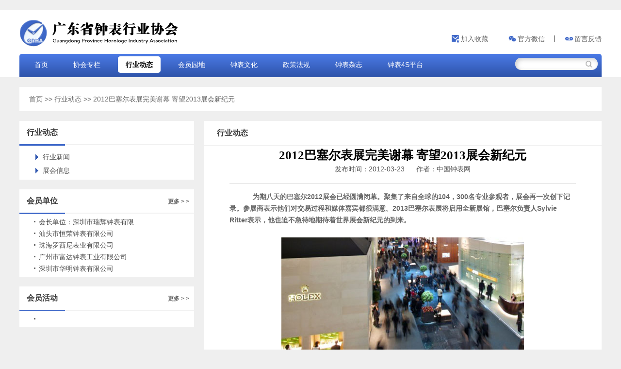

--- FILE ---
content_type: text/html
request_url: http://www.gdzbha.com/News/News_show.php?ID=3&BID=610
body_size: 6496
content:

<!DOCTYPE html PUBLIC "-//W3C//DTD XHTML 1.0 Transitional//EN" "http://www.w3.org/TR/xhtml1/DTD/xhtml1-transitional.dtd">

<html xmlns="http://www.w3.org/1999/xhtml">

<head>

<meta http-equiv="Content-Type" content="text/html; charset=utf-8" />

<!--[if lt IE 7 ]> <html class="ie6"> <![endif]-->

<title>2012巴塞尔表展完美谢幕 寄望2013展会新纪元-行业动态-广东省钟表行业协会</title>
<link rel="shortcut icon" href="../style/images/myicon.ico" />

<meta name="keywords" content="广东省钟表行业协会,钟表协会,钟表" />

<meta name="description" content="广东省钟表行业协会由省内具有法人资格的钟表工商企业及钟表企业家、科技人员组成，是广东省钟表业的行业性组织，会员单位遍布省内钟表生产的主要地区。我们以“主动服务企业、密切联系政府”为宗旨，以协助政府实施行业管理，维护企业合法权益为己任，做好各项工作，推动钟表业向前发展。" />

<link rel="stylesheet" type="text/css" href="../style/css/style.css"/>
<link rel="stylesheet" type="text/css" href="../style/css/mycss.css"/>

</head>

<body>

﻿
<SCRIPT LANGUAGE="JavaScript">
function AddFavorite(sURL, sTitle)

{

    try

    {

        window.external.addFavorite(sURL, sTitle);

    }

    catch (e)

    {

        try

        {

            window.sidebar.addPanel(sTitle, sURL, "");

        }

        catch (e)

        {

            alert("加入收藏失败，请使用Ctrl+D进行添加");

        }

    }

}

function SetHome(obj,vrl){
        try{
                obj.style.behavior='url(#default#homepage)';obj.setHomePage(vrl);

        }
        catch(e){

                if(window.netscape) {

                        try {

                                netscape.security.PrivilegeManager.enablePrivilege("UniversalXPConnect");

                        }

                        catch (e) {

                                alert("此操作被浏览器拒绝！\n请在浏览器地址栏输入about:config并回车\n然后将 [signed.applets.codebase_principal_support]的值设置为'true',双击即可。");

                        }

                        var prefs = Components.classes['@mozilla.org/preferences-service;1'].getService(Components.interfaces.nsIPrefBranch);

                        prefs.setCharPref('browser.startup.homepage',vrl);

                 }

        }

}

</SCRIPT>

<div id="header">
    <div id="topbar" class="add_topbar">
		<div class="mylogo">
			<img src="../style/images/mylogo.png" alt="logo" />
		</div>
		<span style="float:right" class="topbar_span">
        	<a href="javascript:void(null)" onclick="AddFavorite(window.location,document.title)" class="topbar_a1"><i></i>加入收藏</a><span class="line1"></span>
			<a href="http://www.gdzbha.com/News/News_show.php?ID=1&BID=1118" onclick="SetHome(this,window.location)" class="topbar_a2"><i></i>官方微信</a><span class="line1"></span>
			<a href="../message.php" class="topbar_a3"><i></i>留言反馈</a>
		</span>
<div class="clear"></div>
    </div>
    
    <div class="nav_menu3">
	<ul>
	    <li class="nav-has-sub"><a   href="../">首页</a></li>
		<li class="nav-has-sub"><a   href="/News/News_show.php?ID=1&amp;BID=2&amp;a=1?ID=1">协会专栏</a>
		    <ul>
                <li><a href="/News/News_show.php?ID=1&amp;BID=2&amp;a=1">协会简介</a></li>
                <li><a href="/News/News_show.php?ID=1&amp;BID=9&amp;a=1">协会章程</a></li>
                <li><a href="/News/News_show.php?ID=1&amp;BID=10&amp;a=1">协会架构</a></li>
                <li><a href="/News/News_list.php?ID=1&amp;BID=11">协会新闻</a></li>
                <li><a href="/News/News_show.php?ID=1&amp;BID=39&amp;a=1">人才招聘</a></li>
            </ul>
		</li>
		<li class="nav-has-sub"><a class="current"  href="/News/News_list.php?ID=3">行业动态</a>
		    <ul>
                <li><a href="/News/News_list.php?ID=3&amp;BID=13">行业新闻</a></li>
                <li><a href="/News/News_list.php?ID=3&amp;BID=14">展会信息</a></li>
            </ul>
		</li>
		<li class="nav-has-sub"><a   href="/News/News_list.php?ID=4">会员园地</a>
		    <ul>
                <li><a href="/News/News_list.php?ID=4&amp;BID=15">会员简介</a></li>
                <li><a href="/News/News_list.php?ID=4&amp;BID=16">会员活动</a></li>
                <li><a href="/News/News_list.php?ID=4&amp;BID=17">通知公告</a></li>
                <li><a href="/News/News_show.php?ID=4&amp;BID=18&amp;a=1">入会须知</a></li>
            </ul>
		</li>
		<li class="nav-has-sub"><a   href="/News/News_list.php?ID=5">钟表文化</a>
		    <ul>
                <li><a href="/News/News_list.php?ID=5&amp;BID=19">钟表百科</a></li>
                <li><a href="/News/News_list.php?ID=5&amp;BID=20">钟表故事</a></li>
            </ul>
		</li>
		<li class="nav-has-sub"><a   href="/News/News_list.php?ID=6">政策法规</a>
		    <ul>
                <li><a href="/News/News_list.php?ID=6&amp;BID=21">行业法规</a></li>
                <li><a href="/News/News_show.php?ID=6&amp;BID=22&amp;a=1">行业标准</a></li>
            </ul>
		</li>
		<li class="nav-has-sub"><a   href="/News/News_list.php?ID=41">钟表杂志</a>
		
		</li>
		<li class="nav-has-sub"><a   href="/News/News_show.php?ID=43&amp;BID=1811?ID=43">钟表4S平台</a>
		    <ul>
                <li><a href="/News/News_list.php?ID=43&amp;BID=42">钟表培训</a></li>
                <li><a href="/News/News_show.php?ID=43&amp;BID=44&amp;a=1">钟表维修</a></li>
                <li><a href="/News/News_show.php?ID=43&amp;BID=45&amp;a=1">名表鉴定</a></li>
                <li><a href="/News/News_show.php?ID=43&amp;BID=46&amp;a=1">配件供应</a></li>
                <li><a href="/News/News_show.php?ID=43&amp;BID=47&amp;a=1">名表销售</a></li>
                <li><a href="/News/News_show.php?ID=43&amp;BID=48&amp;a=1">二手二奢交易</a></li>
            </ul>
		</li>

	</ul>
	<div id="searchbar" class="add_searchbar">
        	<form action="../result.php" method="post" enctype="multipart/form-data" target="_blank">
       			<input name="text" type="text" value="" class="stxt" /> 
        		<input name="submit" type="submit" value=" " class="sbtn"/>
        	</form>
        </div>
</div>

<div id="nav" style="display:none;">
        <ul class="menu">
            <li class="home"><a   href="../">首页</a></li>
				 <li><a href="http://www.gdzbha.com/News/News_show.php?ID=1&BID=2&a=1?ID=1" >协会专栏</a></li><li><a href="News_list.php?ID=3" class="current" >行业动态</a></li><li><a href="News_list.php?ID=4"  >会员园地</a></li><li><a href="News_list.php?ID=5"  >钟表文化</a></li><li><a href="News_list.php?ID=6"  >政策法规</a></li><li><a href="News_list.php?ID=41"  >钟表杂志</a></li><li><a href="http://www.gdzbha.com/News/News_show.php?ID=43&amp;BID=1811?ID=43"  >钟表4S平台</a>
        </ul>
        <div id="searchbar" class="add_searchbar">
        	<form action="../result.php" method="post" enctype="multipart/form-data" target="_blank">
       			<input name="text" type="text" value="" class="stxt" /> 
        		<input name="submit" type="submit" value=" " class="sbtn"/>
        	</form>
        </div>
    </div>

</div>
<!-- end header --><!-- end header -->

<div id="main">
	
	<div id="location">

    <a href="http://www.gdzbha.com">首页</a> >> <a href="../News/News_list.php?ID=3"> 行业动态</a> >> 2012巴塞尔表展完美谢幕 寄望2013展会新纪元
     </div>
	
    <div class="maintop clearfix">

    <div id="sidebar">

    
    <div class="sidebox">

     <h3><span class="title">行业动态</span></h3>

     <ul id="impo">

            
                <li><a  href='News_list.php?ID=3&BID=13'>行业新闻</a></li>

             
                <li><a  href='News_list.php?ID=3&BID=14'>展会信息</a></li>

             
     </ul>

     
    </div>

     <div class="sidebox">

     <h3><span class="more"><a href="../News/News_list.php?ID=4&BID=15">更多 > ></a></span><span class="title">会员单位</span></h3>

     <ul>

      
    <li><a title="会长单位：深圳市瑞辉钟表有限公司" href="../News/News_show.php?ID=4&BID=1869">会长单位：深圳市瑞辉钟表有限公司</a> </li>

    
    <li><a title="汕头市恒荣钟表有限公司" href="../News/News_show.php?ID=4&BID=1357">汕头市恒荣钟表有限公司</a> </li>

    
    <li><a title="珠海罗西尼表业有限公司" href="../News/News_show.php?ID=4&BID=1354">珠海罗西尼表业有限公司</a> </li>

    
    <li><a title="广州市富达钟表工业有限公司" href="../News/News_show.php?ID=4&BID=1355">广州市富达钟表工业有限公司</a> </li>

    
    <li><a title="深圳市华明钟表有限公司" href="../News/News_show.php?ID=4&BID=1356">深圳市华明钟表有限公司</a> </li>

    
     </ul> 

    </div>  

   

     <div class="sidebox">

     <h3><span class="more"><a href="../News/News_list.php?ID=4&BID=16">更多 > ></a></span><span class="title">会员活动</span></h3>

     <ul>

     
     	<li><a title="" href="../News/News_show.php?ID=16&BID="></a> </li>

     
     </ul>

    </div> 

     </div>

     

     <div id="content">
	 
		<div class="add_arthead">
			<h3>
				<span class="title">行业动态</span>
			</h3>
		</div>
		
     	<div style="widht:775px;margin:0 auto;text-align:center;">
     <span style="widht:775px;font-weight:bold;font-family: '方正黑体简体';font-size:25px;text-align:center;color:#000">2012巴塞尔表展完美谢幕 寄望2013展会新纪元</span>
	</div>
     <div id="caption">

		发布时间：2012-03-23 
		&nbsp;&nbsp;&nbsp;&nbsp;
		作者：中国钟表网

     </div>

     <div id="article">

     <p><p>&nbsp;&nbsp;&nbsp;&nbsp; <b>为期八天的巴塞尔</b><b>2012</b><b>展会已经圆满闭幕。聚集了来自全球的</b><b>104</b><b>，</b><b>300</b><b>名专业参观者，展会再一次创下记录。参展商表示他们对交易过程和媒体嘉宾都很满意。</b><b>2013</b><b>巴塞尔表展将启用全新展馆，巴塞尔负责人</b><b>Sylvie Ritter</b><b>表示，他也迫不急待地期待着世界展会新纪元的到来。</b></p>
<div style="text-align: left">
<div>&nbsp;</div>
<div style="text-align: center"><b><img alt="" width="500" height="305" src="/Cms_date/image/20120319121945127(1).jpg" /></b></div>
<div>&nbsp;</div>
<div align="left">&nbsp;&nbsp;&nbsp;&nbsp;&nbsp; 在过去几年里，最大也是最重要的手表珠宝行业展&mdash;&mdash;巴塞尔已经确定了它的世界领先地位。来自100个国家的104，300专家级买家蜂拥而至巴塞尔展厅。</div>
<div><b><font size="2"><font size="3">世界展会优势再次得到肯定</font></font></b></div>
<div>&nbsp;&nbsp;&nbsp;&nbsp; 临近第40届世界手表珠宝展结束时，参展商们自己表示，对他们达到的销售水平相当的满意。同时，行业期待下届巴塞尔会有更多人前来。有了新的展厅架构、新展位和新概念，2013将成为专业展位新纪元的先驱。</div>
<div>参展商委员会主席Jacques J. Duch&ecirc;ne这样说道，&ldquo;这是非常棒的一周，对我们参展商来说是一个真正的丰收年，我们非常地满意。几乎所有的品牌都将要投资他们在巴塞尔2013的新展位。这也表明我们对这个盛事很有信心，巴塞尔展将给我们参展商提供更多积极发展的机会。&rdquo;</div>
<div>&nbsp;</div>
<div style="text-align: center"><img alt="" width="500" height="333" src="/Cms_date/image/20120319121945236.jpg" /></div>
<div>&nbsp;</div>
<div><b><font size="2"><font size="3">&nbsp;&nbsp;&nbsp;&nbsp; 珠宝品牌满意度同样很高</font></font></b></div>
<div>Picchiotti的拥有者Giuseppe Picchiotti表示，巴塞尔对珠宝品牌起着至关重要的作用。&ldquo;我们对取得的销售成绩很满意。确切地说，我们在东南亚的业务进行得很不错。我个人认为明年巴塞尔的调整非常重要。对于2013，我们将在这里投资更多，当然我们的期望也会相应更大。&rdquo;</div>
<div><b><font size="2"><font size="3">&nbsp;&nbsp;&nbsp;&nbsp; 新纪录加强了媒体的极大兴趣</font></font></b></div>
<div>巴塞尔对媒体的吸引力一年一年提高：有来自70个国家的3320 (+9% / 2011)名特派新闻记者，巴塞尔在媒体参加上也创下了新纪录。</div>
<div>巴塞尔2013：2013年4月25&mdash;&mdash;5月3日<br />
巴塞尔负责人Sylvie Ritter总结到：&ldquo;我带着留恋的心情回顾着这次成功的巴塞尔2012，同时，我也迫不急待地期待着世界展会新纪元的到来。我很高兴巴塞尔2013将在这里肯定行业的优势与卓越。&rdquo;下届巴塞尔手表珠宝展将于2013年4月25日到5月2日在巴塞尔举行。</div>
</div></p>

     

<!--<div class="nextlink"><a href="?ID=3&BID=609">上一篇</a>&nbsp;&nbsp;&nbsp;&nbsp;<a href="?ID=3&BID=611">下一篇</a></div>-->


     </div>

     </div>

     </div>

     </div>

     </div>

<div class="new_d">
    <div class="new_d_w">
    <div class="copyright">
        <p>广东省钟表行业协会主办&nbsp;&nbsp;版权所有<br />
        地址：广州市越秀区广园西路79号中国长城工业广州有限公司8楼6813房<br />
        电话：020-81362080  传真：020-81361323   
        电邮：gdzbha@163.com<br/>
        ICP备案号:16119983号-1<br/>
        技术支持: 乐尚网络</p>
    </div>
    <div class="rwm">
        <img src="http://www.gdzbha.com/style/images/gzhrwm.jpg"  alt="" data-first-enter-image="true">
    </div>
    </div>
    <div class="clear"></div>
</div>
<!-- end footer -->

     </body>




--- FILE ---
content_type: text/css
request_url: http://www.gdzbha.com/style/css/style.css
body_size: 7275
content:
@charset "utf-8";

body,hr,p,blockquote,dl,dt,dd,ul,ol,li,pre,form,fieldset,legend,button,input,textarea,th,td { margin:0; padding:0;}

body,button,input,select,textarea {font: 14px/1.5 "Microsoft YaHei",SimSun,Verdana, arial, Geneva, sans-serif;}

body { background:#EFEFEF; color:#666666;}

ul,ol,li,dl,dd{list-style:none}

input,select { vertical-align:middle;}

em { font-style:normal;}

img{border:0;}

h1,h2,h3,h4,h5,h6{margin:0;padding:0;font-size:100%;;}

h6 { font-weight:normal; height:35px; overflow:hidden;}

.clearfix:after{content:".";height:0;display:block;visibility:hidden;clear:both}

.clearfix{-height:1%;*min-height:1%}

table {border-collapse: collapse;border-spacing: 0;}

a{color:#666666;text-decoration:none;}

a:hover {color:#c00;text-decoration:none;}

#header {margin:0 auto;width: 100%;background:#fff;}

/*-------topbar-------*/

#topbar {width: 1200px;margin:0 auto;line-height:30px;clear:both;color:#8B8B8B;overflow:hidden;}


#topbar .loginlink { float:right;}

#topbar .loginlink a { color:#8B8B8B; padding:0 8px;}

#topbar .loginlink a:hover { color:#c00;}

#topbox { height:110px; background:url(../images/topbg.gif) no-repeat; clear:both; position:relative;}

#logo { float:left; width:297px; padding:13px 0 0 7px;}

#watch { float:left; width:130px; height:130px; position:absolute; left:392px;top:-11px}

#searchbar { float:right; width:290px; height:30px; background:url(../images/searchbg.gif) no-repeat; margin:10px -50px 0 0; display:inline;}

.stxt { width:172px; padding-left:4px; height:25px; border:0 none; background:none; margin-right:5px; color:#c8c7c7; margin-top:-5px; line-height:28px;}

.sbtn { width:55px; height:30px; background:none; border:0 none; cursor:pointer; color:#5c5c5c; padding:0 25px 4px 0;}

/*-----nav-----*/

#nav {width: 1200px;margin:0 auto;line-height: 40px;clear:both;position:relative;background:linear-gradient(to bottom,#4b7ae6,#2e53a9 );border-radius:5px 5px 0 0;overflow:hidden; display:none;}

ul.menu {}

ul.menu li { float:left; line-height:48px; margin:0px 10px;}

ul.menu li a { padding:5px 16px; color:#FFF; font-size:14px; }

ul.menu li a:hover,ul.menu li a.current { background:#fff; 	border-radius:5px; color:#000; font-weight:bold;}

ul.menu li.home { background:none;}

#nav ul.menu .sub-menu{
    list-style: none;
    padding: 0;
    margin: 0;
}
#nav ul.menu .sub-menu li{position: relative;}
.sub-menu{
  display: none;
  position: absolute;
  left: 100%;
  top: 0;
}
#nav ul.menu li:hover .sub-menu {
  display: block;
}

/*-----main-----*/

.morecontent{

	font-size:12px;

	font-weight:bold;

	line-height:24px;

	float:right;

	font-family:Arial;

}

#main {margin:0 auto;}

.maintop { background:#FFFFFF url(../images/mcbg.gif) repeat-x; margin-bottom:12px; clear:both; padding:10px; position:relative; padding-bottom:0}

.mtleft { float:left; width:690px;}

#focus {overflow:hidden;}

.focusimg {padding:0;}

.focusimg #img{ display:block; margin-bottom:5px; width:283px; height:232px;}

#focus h5 { text-align:center;}

#focus h5 a { color:#3F5E88;}

#focus h5 a:hover { color:#c00;}

/*.more { float:right; padding-top:10px;}*/

.more { float:right; font-family:Arial; font-size:12px; font-weight:bold; line-height:50px; padding-right:10px}

.more img{padding-top:10px;}

.topnews { width:295px; float:left; padding:10px 0;}

.topnews .more{margin-top:-5px;}

.topnews h3 { height:26px; background:url(../images/mtbg.gif) no-repeat; line-height:26px; padding:0 10px;}

.topnews h3 .title { font-size:14px; color:#A50606;} 

.topnewscon { padding:10px;}

.topnewsc {}

.topnewsc h5 { font-size:14px; margin-bottom:10px; text-align:center; height:20px; overflow:hidden;}

.topnewsc h5 a { color:#2D496F;}

.topnewsc p { line-height:20px; height:80px; overflow:hidden; text-indent:2em;}

ul.topnewslist { padding-top:10px; height:100px; overflow:auto;}

ul.topnewslist li { height:31px; line-height:31px; padding-left:13px; background:url(../images/dot.gif) no-repeat 5px 13px; border-bottom:1px dashed #B1B1B1; overflow:hidden; height:30px;}

.flfgbox { float:left; width:295px;}

.flfgbox h3 { height:32px; background:url(../images/tbg.gif) repeat-x; padding:0 13px;}

.flfgbox h3 .title { display:inline-block; height:32px; padding-left:25px; background:url(../images/title1.gif) no-repeat left center; line-height:32px; color:#CC1819; font-size:14px;}

.mb10 { margin-bottom:0;}

.flfgcon { padding:12px;}

ul.newslist {}

.ie6 ul.newslist { margin-top:-5px;}

ul.newslist li { line-height:24px; padding-left:12px; background:url(../images/dot.gif) no-repeat 2px 10px; overflow:hidden; height:24px; width:257px;}

.flfgcon ul.newslist li { line-height:24px; padding-left:12px; background:url(../images/dot.gif) no-repeat 2px 10px; overflow:hidden; height:24px; width:257px;}

.flfgcon ul.newslist li a{display:inline-block;width:257px;overflow:hidden;*white-space:nowrap;text-overflow:ellipsis;}



.hyzxbox { width:385px; float:right;margin-right:3px;display:inline;}

.hyzxbox h3 {}

.hyzxbox h3 .title {border-left:10px solid #3C66C8;display: block; text-indent:18px; font-size:16px;}

.hyzxcon { padding:20px 0 0 0;}

.hyzxcon h5{text-align: left;font-size: 16px;color:#2D496F;line-height: 40px;width: 540px;*width:330px;*white-space:nowrap;text-overflow:ellipsis;display:block;overflow:hidden;float:  left;padding: 10px 10px 5px 10px;}

.hyzxcon ul.newslist li { line-height:24px; padding-left:12px; background:url(../images/dot.gif) no-repeat 2px 10px; overflow:hidden; height:24px; width:327px;}

.hyzxcon ul.newslist li a{display:inline-block;width:327px;overflow:hidden;*white-space:nowrap;text-overflow:ellipsis;}

.hyzxtc { background:#fff; margin-bottom:20px;}

.hypic {/* width:126px; */float:left; }

.hyinfo { float:right; width:195px; height:90px; overflow:hidden;}

.hyinfo-1{}

.mtright { float:right; width:286px;}

.notice {}

.notice h3 {padding:0 12px;border-bottom: 2px solid #f1f1f1;height: 48px;}

.notice h3 .title {font-size: 16px;height: 48px;border-bottom: 3px solid #3C66C8;display: block;float: left;}

.noticecon { padding:8px 16px;}

ul.rlist {}

ul.rlist li {line-height: 30px;padding-left:12px;padding-top:5px;background:url(../images/dot.gif) no-repeat 2px 17px;overflow:hidden;height: 30px;width: 310px;}

ul.rlist li a{display:inline-block;overflow:hidden;*white-space:nowrap;text-overflow:ellipsis;}

.xhintro { border:1px solid #E1E1E1; position:relative; height:240px; margin-bottom:10px;}

.xhintro h3 { height:30px; line-height:30px; font-size:14px;color:#A10505; padding-left:12px; font-weight:bold; padding:0 12px;}

.xhintro h3 .title {font-size:14px; line-height:32px; color:#CB1919;}

.xhintro h3 .more{padding-right:10px;}

.xhintrocon { padding:0px 10px 10px; position:relative;}

.xhintrocon p { line-height:24px; text-indent:25px; height:165px; overflow:hidden;}

.xhintrocon a{margin-right:10px; line-height:24px;color:#d6851b; position:absolute; right:40px;}

.xhintrocon a:hover{ margin-right:10px; line-height:24px; color:#d6851b; text-decoration:underline;}

.xhintro sub { display:block; width:38px; height:38px; position:absolute; right:-2px; bottom:-3px; background:url(../images/corbg.gif) no-repeat;}

/*-----mbanner-----*/

.mbanner {display: none;}
.mbanner img{width:1200px;}

/*-----best-----*/

.bestpro { border:1px solid #E1E1E1; background:#fff url(../images/bestbg.gif) repeat-x left bottom; clear:both; margin-bottom:10px; position:relative; width:1000px; height:190px;}

.bestpro .bestprocon { background:url(../images/mcbg.gif) repeat-x; height:190px;}

.bestpro .bestprocon h3 { height:36px; padding-left:42px; margin-bottom:5px;}

.bestpro .bestprocon .title { display:inline-block; height:36px; line-height:36px; font-size:14px; color:#CB1919; padding-right:85px; background:url(../images/star.gif) no-repeat right center; }

.bestpro sub { display:block; width:47px; height:48px; background:url(../images/best.gif) no-repeat; position:absolute; left:-2px; top:-2px;}

.bestpro .bestprocon .more{ padding-right:12px;}



ul.bestlist {}

ul.bestlist li { float:left; width:96px; display:inline; margin-left:41px;}

.bpic { background:url(../images/picbg.gif) no-repeat; padding:1px 1px 5px 1px; width:94px; height:93px; text-align:center; margin-bottom:5px;}

/*-----mainbox-----*/

.mainbox { clear:both; margin-bottom:12px;}

.mleft { width:240px; float:left; border:1px solid #E1E1E1; background-color:#fff;}

.mleftbox { height:290px; overflow:hidden;}

.mleftboxbt { height:290px; overflow:hidden;}

.mleftbox h3 { background:url(../images/tbg.gif) repeat-x; padding:0 12px; height:32px;}

.mleftbox h3 .title { padding-left:22px; display:inline-block; height:32px; line-height:32px; font-size:14px; color:#A10506; background:url(../images/titlebg.gif) no-repeat left center;}

.mleftcon { padding:5px 18px;}

.mleftcon h5{font-size:13px; text-align:center; height:24px; overflow:hidden;line-height:24px;}

.mleftcon ul.mlist {}

.mleftcon ul.mlist li { padding:3px 0 12px;}

.ie6 .mleftcon ul.mlist li { padding:3px 0 12px;}

.mleftcon ul.mlist li .mpic { width:81px; float:left;}

.mleftcon ul.mlist li .minfo { width:110px; float:right; height:74px; overflow:hidden; text-indent:2em;}

.mright { width:748px; float:right;}

.mcbox { width:366px; border:1px solid #e1e1e1;  background-color:#fff; height:290px; overflow:hidden;}

.mcbox h3 { background:url(../images/tbg.gif) repeat-x; padding:0 12px; height:32px;}

.mcbox h3 .title { padding-left:22px; display:inline-block; height:32px; line-height:32px; font-size:14px; color:#A10506; background:url(../images/titlebg.gif) no-repeat left center;}

.mcbox .hyzxtc { padding:3px;}

.fl { float:left;}

.fr { float:right;}

ul.lmlist { padding:9px 15px; height:200px; overflow:hidden;}

ul.lmlist li { line-height:24px; height:24px; overflow:hidden; margin-left:10px;}

.mgy { height:266px; background-color:#fff; border:1px solid #e1e1e1; overflow:hidden;}

.mgy h3 { background:url(../images/tbg.gif) repeat-x; padding:0 12px; height:32px;}

.mgy h3 .title { padding-left:22px; display:inline-block; height:32px; line-height:32px; font-size:14px; color:#A10506; background:url(../images/titlebg.gif) no-repeat left center;}

.mgycon { padding:10px 23px;}

.mgycbox { width:335px;}

.mgycbox h4 { height:28px; line-height:28px; border-bottom:1px solid #C7C7C7; font-size:14px; color:#C28D1B; margin-bottom:10px; padding-left:5px;}

.mgycbox h4 .more { font-weight:normal; font-size:12px; font-family:Arial, Helvetica, sans-serif; padding-top:0px;}

.mgyc ul.newslist li{width:325px;}

.mgyc ul.newslist li a{width:325px;display:inline-block;overflow:hidden;*white-space:nowrap;text-overflow:ellipsis;}



/*-----footer-----*/

#footer {width: 1200px;margin:0 auto;clear:both;}

.bmenu {text-align:center;}

.bmenu a {}

.copyright {}

/*首页幻灯片*/

.slides {position:relative;overflow:hidden;float:left; width:100%;}

.slide-pic{ }

.slide-pic img{width: 1200px; display: block;}

.slide-pic li {overflow:hidden; float:left; display:block}

.slide-pic li.cur { display:block; overflow:hidden; padding:5px;}

.slide-li { position:absolute;right:160px;bottom:3px;}

.slide-li li {float:left;width:20px;height:20px;margin-right:1px;}

.slide-li a {display:block;height:18px;text-decoration:none;font-size:12px;line-height:18px;margin-top:3px;color:#3e8bd2;}

.slide-txt span { display:none; }

.op{position:absolute;left:5px;}

.op li {display:none;color:#3F5E88; font-weight:bold; text-align:center;}

.op li.cur{display:block; width:820px; text-align: left; text-indent:10px; height:20px;overflow:hidden;*white-space:nowrap;text-overflow:ellipsis;}

.op li a:hover { color:#c00;}

.slide-txt { float:right;position:absolute; right:20px; bottom:32px;}

.slide-txt li{display:block;width:16px;height:16px;text-decoration:none;font-size:12px;line-height:16px;margin-top:3px;color:#3e8bd2;cursor:pointer;border:solid #3B8BCB 1px;background:#FFF;text-align:center;}

.slide-txt .cur, .slide-txt a:hover {color:#fff;text-decoration:none;margin-top:3px;font-weight:bold;line-height:16px;background:#3B8BCB;width:16px; height:16px;text-align:center;}

/*----------------------directory*----------------------*/

.topbunner{

	margin-bottom:10px;

	padding:0;

	background:url(../images/mbanner.jpg) no-repeat;

	width:100%;

	height:120px;

}

#sidebar{}

.sidebox {}

.sidebox h3 {height: 48px;}

.sidebox h3 .title {display:inline-block;height: 48px;line-height: 48px;font-size: 16px;border-bottom: 3px solid #3C66C8;}

.sidebox ul{

	width:217px;

	padding:5px;

	line-height:24px;

	overflow:hidden;

	padding-left:10px;

}

.sidebox ul li{

	background:url(../images/dot.gif) no-repeat left 10px;

	width:205px;

	padding-left:10px;

	height:24px;

	overflow:hidden;

	*white-space:nowrap;

	text-overflow:ellipsis;

}



.sidebox ul li a{

	overflow:hidden;

}

ul#impo{ margin-top:5px;

}

ul#impo li{

	margin-left:30px;

	width:160px;

	list-style-image:none;

	color:#2d496f;

	background:url(../images/towar.gif) no-repeat left center;

	height:28px;

}

ul#impo li a{

	color:#666666;

	font-size:14px;

	font-weight:normal;

	background:none;

	padding-left:20px;

	line-height:28px;

}

ul#impo li a.current {

	color:#d6851b;

	font-size:14px;

	text-decoration:none;

}

ul#impo li a:hover{

	color:#d6851b;

	font-size:14px;

	text-decoration:none;

}

#location{}



#directory{

	float:right;

	width:640px;

	margin:10px 0;

	padding-right:50px;

	line-height:32px;

}

#directory li{

	border-bottom:1px dashed #c2c2c2;

	text-align:right;

}

#directory li a{

	background:url(../images/dot.gif) no-repeat left center;

	padding-left:20px;

	float:left;

	height:32px;

	line-height:32px;

	width:500px;

	text-align:left;

}

.ie6 #directory li a{

	background:url(../images/dot.gif) no-repeat left 13px;

	padding-left:20px;

	float:left;

	height:32px;

	line-height:32px;

}

a #special{

	background:url(../images/dot.gif) no-repeat left center;

	padding-left:20px;

	float:left;

}

.smallbanner{

	background:url(../images/small-bunner.gif) no-repeat;

	height:77px;

	margin-top:30px;

	background-position:center;

}

#page{

	float:right;

	bottom:

}

#page a{

	color:#666666;

	text-decoration:none;

}

#page a:hover{

	color:#d6851b;

}

#page a.current{

	color:#d6851b;

	font-weight:bold;

}

/*----------------content-----------------*/

#content{float:right;background: #fff;}

#content h2{

	height:60;

	border-bottom:1px solid #c2c2c2;

	color:black;

	font-size:24px;

	font-weight:bold;

	text-align:center;

	clear:both;

	padding-bottom:10px;

}

#caption{

	text-align:center;

	margin:5px auto;

	width:300px;

}

#article{

	margin-top:25px;

	width:100%;

	line-height:24px;

	margin-bottom:40px;

}

#article p{

	text-indent:2em;

}

.imgleft{

	float:left;

}

#article #info{

	margin-top:10px;

	line-height:19px;

}

.relatedbox{

	width:690px;

	height:270px;

	border:1px solid #c2c2c2;

	margin-top:30px;

}

.relatedbox h3 {

	background:url(../images/tbg.gif) repeat-x;

	padding:0 12px;

	height:32px;

}

.relatedbox h3 .title{

	padding-left:22px;

	display:inline-block;

	height:32px;

	line-height:32px;

	font-size:14px;

	color:#A10506;

	background:url(../images/titlebg.gif) no-repeat left center;

}

.relatedleft{

	width:265px;

	margin-left:15px;

	float:left;

	padding:0;

}

.relatedright{

	width:265px;

	margin-left:45px;

	float:left;

	padding:0;

}

ul.relatedleft ul{

	float:left;

	width:265px;

	margin-left:30px;

	padding:10px 0;

}

ul.relatedleft li{

	width:265px;

	background:url(../images/dot.gif) no-repeat left center;

	padding-left:20px;

}

ul.relatedright ul{

	float:right;

	width:265px;

	margin-left:30px;

	padding:10px 0;

}

ul.relatedright li{

	width:265px;

	background:url(../images/dot.gif) no-repeat left center;

	padding-left:20px;

}

p.left{

	float:left;

}

.prevlink{

	float:left;

	margin-top:30px;

}

.nextlink{

	float:right;

	margin-top:30px;

}

/*-------------result-------------*/

#rsinfo{

	height:42px;

	background:url(../images/rshead.gif) no-repeat;

	font-size:14px;

	font-weight:bold;

	padding-top:10px;

	padding-left:10px;

	margin-top:10px;

}

.rskey{

	color:#C42927;

	padding:0 20px;

}

.rstitle{

	font-size:14px;

}

.rspreview{

	text-indent:2em;

}

.rssub{font-size:14px;padding:10px;padding-bottom:5px;background: #fff;border-radius: 8px 8px 0 0;border-bottom: solid 2px #ddd;}

.rscontent{text-indent:2em;padding:0 10px;padding-bottom:5px;width:695px;height: 64px;line-height: 32px;text-overflow:ellipsis;overflow:hidden;background: #fff;}

.rslink{padding-left:10px;padding-bottom:20px;border-radius: 0 0 8px 8px;background: #fff;margin-bottom: 15px;text-align: right;padding-right: 10px;}

.rslink a{

	color:#d6851b;

}

#art{width:670px;float:right;}

.rslink a:hover{ text-decoration:underline;}

.rspage{}

.rspage ul{padding-right:50px;float:right;margin-top:15px;}

.rspage ul li{float:left;}

.rspage ul li a{}

.rspage a{ margin:0 5px;}

.rspage a.current{font-weight:bold;}

.flink {background-color:#fff;margin-bottom:12px;}

.flink h3 {padding: 0 12px;border-bottom: 2px solid #f1f1f1;height: 48px;}

.flink h3 .title {font-size: 16px;height: 48px;border-bottom: 3px solid #3C66C8;display: block;float: left;}

.flinkcon { padding:10px 0;padding-left:48px;}



ul.flink{ border:none; margin:10px 0;}

.ie6 ul.flink{ border:none; margin-left:30px; margin-top:10px; margin-bottom:20px;}

ul.flink li a{background:url(../images/dot.gif) no-repeat left center; padding-left:10px; width:150px; height:24px; line-height:24px; margin-right:40px;}

.ie6 ul.flink li a{background:url(../images/dot.gif) no-repeat left center; padding-left:10px; width:150px; height:24px; line-height:24px; margin-right:0px;}

table.register{}

.{}

.books{width:580px;}

.books td{padding:4px;}

.books_input1{width:150px;}

.books_input2{width:400px; height:100px;}

.books_input3{width:109px; height:26px; background:url(../images/main_70.jpg); border:none; cursor:pointer;}

.books_input4{width:70px;}

.books_input33{width:109px; height:26px; background:url(../images/main_70_en.jpg); border:none; cursor:pointer;}

.font_red{color:#FF0000;}

.inpbtn{ background: url(../images/shbtn.gif) no-repeat; border:none; width:52px; height:24px; cursor:pointer; float:left;}

.rsadv{width:210px;}



.l-1{float:left;}

.l-i{width: 132px;height: 45px;overflow:hidden;border: 1px solid #f3f3f3;}

.l-i img{overflow:hidden;}

.l-1 span{width:130px;text-align:center;display:block;overflow:hidden;*white-space:nowrap;text-overflow:ellipsis;height:18px;line-height:18px;margin-top:5px;}

.l-2{width:952px;overflow:hidden;margin-top:10px;padding: 10px 0 10px 48px;}

.l-2 ul{}

.l-2 ul li{width:130px;overflow:hidden;float:left;text-align:left;display:block;*white-space:nowrap;text-overflow:ellipsis;height:24px;line-height:24px;margin:0 10px;}

.l-2 ul li a{text-decoration:none;}

.l-2 ul li a:hover{}

.l-3{padding-left:28px;}

.l-3 ul{padding:20px 0;float:left;}

.l-3 ul li{background:url(../images/dot.gif) no-repeat left center; padding-left:10px;width:180px;overflow:hidden;float:left;text-align:left;display:block;*white-space:nowrap;text-overflow:ellipsis;height:24px;line-height:24px;margin:0 20px;}

.l-3 ul li a{}

.l-3 ul li a:hover{}



/* message */

table.mt-1{}

table.mt-1 tr{}

.mb-1{margin:0 auto;width:600px;margin-bottom:20px;}

.mb-1 h3{text-align:center;font-size:14px;margin-bottom:10px;}

.mb-1 p{text-indent:2em;}

.mb-2{width:600px;margin:0 auto;}

ul.mu-1{margin-bottom:15px;}

ul.mu-1 li{padding:15px;border-bottom:1px solid #dfdfdf;}

.mb-3{}

.mb-3 span{}

.mb-4{text-indent:2em;margin-top:10px;}

.it-1{height:18px;line-height:18px;margin:5px 0;}

.it-2{margin:5px 0;}

.mb-5{background: url(../images/tbg.gif) repeat-x scroll 0 0 transparent;height:32px;line-height:32px;margin:0 auto;width:590px;padding-left:10px;font-size:14px;font-weight:bold;border:1px solid #dfdfdf;}
.new_d{background:#fff;margin-top: 20px;}
.new_d .rwm{
    float: right;
}
.new_d .new_d_w{ width:1200px; margin:0 auto; padding:20px 0;}
.new_d .rwm img{
    float: left;
    width: 100px;
    margin-left: 20px;
}
.new_d .copyright{
    float: left;
}

/*导航栏*/
.nav_menu3,
.nav_menu3 ul,
.nav_menu3 ul li,
.nav_menu3 ul li a,
.nav_menu3 #menu-button {
  margin: 0;
  padding: 0;
  border: 0;
  list-style: none;
  line-height: 1;
  display: block;
  position: relative;
  -webkit-box-sizing: border-box;
  -moz-box-sizing: border-box;
  box-sizing: border-box;
}
.nav_menu3 ul{ float:left;}
.nav_menu3 #menu-button { 
    margin-top: 100px;
    background: #fff;
    position: absolute;
    z-index: 99999;
}
.nav_menu3:after,
.nav_menu3 > ul:after {
  content: ".";
  display: block;
  clear: both;
  visibility: hidden;
  line-height: 0;
  height: 0;
}
.nav_menu3 #menu-button {
  display: none;
}
.nav_menu3 {
  width: 1200px;
  margin: 0 auto;
  line-height: 40px;
  background: linear-gradient(to bottom, #4b7ae6, #2e53a9);
  border-radius: 5px 5px 0 0;
}
#menu-line {
  position: absolute;
  top: 0;
  left: 0;
  height: 3px;
  background: #fff;
  -webkit-transition: all 0.25s ease-out;
  -moz-transition: all 0.25s ease-out;
  -ms-transition: all 0.25s ease-out;
  -o-transition: all 0.25s ease-out;
  transition: all 0.25s ease-out;
}
.nav_menu3 > ul > li {
  float: left;
  line-height: 40px;
  height: 48px;
}
.nav_menu3.align-center > ul {
  font-size: 0;
  text-align: center;
}
.nav_menu3.align-center > ul > li {
  display: inline-block;
  float: none;
}
.nav_menu3.align-center ul ul {
  text-align: left;
}
.nav_menu3.align-right > ul > li {
  float: right;
}
.nav_menu3.align-right ul ul {
  text-align: right;
}
.nav_menu3 > ul > li > a {
  color:#FFF;
  font-size:14px;
  text-decoration: none;
  text-transform: uppercase;
  -webkit-transition: color .2s ease;
  -moz-transition: color .2s ease;
  -ms-transition: color .2s ease;
  -o-transition: color .2s ease;
  transition: color .2s ease;
}
.nav_menu3 > ul > li:hover > a {
   padding:5px 16px; background:#fff; 	border-radius:5px 5px 0 0; color:#000; font-weight:bold;
}
.nav_menu3 > ul > li.nav-has-sub{padding: 5px;margin-left: 10px;}
.nav_menu3 > ul > li.nav-has-sub > a {
  padding: 10px 16px;
}
.nav_menu3 > ul > li.nav-has-sub ul{border-radius:0 5px 5px 5px; background:#fff; z-index:99999;}
.nav_menu3 > ul > li.nav-has-sub > a::after {
  position: absolute;
  top: 35px;
  right: 10px;
  width: 4px;
  height: 4px;
  content: "";
  -webkit-transform: rotate(45deg);
  -moz-transform: rotate(45deg);
  -ms-transform: rotate(45deg);
  -o-transform: rotate(45deg);
  transform: rotate(45deg);
  -webkit-transition: border-color 0.2s ease;
  -moz-transition: border-color 0.2s ease;
  -ms-transition: border-color 0.2s ease;
  -o-transition: border-color 0.2s ease;
  transition: border-color 0.2s ease;
}
.nav_menu3 > ul > li.nav-has-sub:hover > a::after {
  border-color: #fff;
}
.nav_menu3 ul ul {
  position: absolute;
  left: -9999px;
}
.nav_menu3 > ul > li > ul {
}
.nav_menu3 li:hover > ul {
  left: auto;
}
.nav_menu3.align-right li:hover > ul {
  right: 0;
}
.nav_menu3 ul ul ul {
  margin-left: 100%;
  top: 0;
}
.nav_menu3.align-right ul ul ul {
  margin-left: 0;
  margin-right: 100%;
}
.nav_menu3 ul ul li {
  height: 0;
  -webkit-transition: height .2s ease;
  -moz-transition: height .2s ease;
  -ms-transition: height .2s ease;
  -o-transition: height .2s ease;
  transition: height .2s ease;
}
.nav_menu3 ul li:hover > ul > li {
width: 140px;
height: 40px;
}
.nav_menu3 ul ul li a {
  padding: 10px 20px;
  width: 140px;
   text-decoration: none;
  color: #000;
  -webkit-transition: color .2s ease;
  -moz-transition: color .2s ease;
  -ms-transition: color .2s ease;
  -o-transition: color .2s ease;
  transition: color .2s ease;
}
.nav_menu3 ul ul li:hover > a,
.nav_menu3 ul ul li a:hover {
  color: #000;
}
.nav_menu3 ul ul li.nav-has-sub > a::after {
  position: absolute;
  top: 25px;
  right: 10px;
  width: 4px;
  height: 4px;
  border-bottom: 1px solid #eee;
  border-right: 1px solid #eee;
  content: "";
  -webkit-transform: rotate(-45deg);
  -moz-transform: rotate(-45deg);
  -ms-transform: rotate(-45deg);
  -o-transform: rotate(-45deg);
  transform: rotate(-45deg);
  -webkit-transition: border-color 0.2s ease;
  -moz-transition: border-color 0.2s ease;
  -ms-transition: border-color 0.2s ease;
  -o-transition: border-color 0.2s ease;
  transition: border-color 0.2s ease;
}
.nav_menu3.align-right ul ul li.nav-has-sub > a::after {
  right: auto;
  left: 10px;
  border-bottom: 0;
  border-right: 0;
  border-top: 1px solid #dddddd;
  border-left: 1px solid #dddddd;
}
.nav_menu3 ul ul li.nav-has-sub:hover > a::after {
  border-color: #990B2C;
}
.nav_menu3 > ul > li > a.current { background:#fff; border-radius:5px; color:#000; font-weight:bold;}

.slide-container {
    width: 100%;
    overflow: hidden;
    position: relative;
}

.slide-pic {
    display: flex;
    transition: transform 0.5s ease;
}

.slide-pic li {
    display: inline-block;
    min-width: 100%;
    transition: transform 0.5s ease;
}

--- FILE ---
content_type: text/css
request_url: http://www.gdzbha.com/style/css/mycss.css
body_size: 3127
content:
body{
	background-size:100% 100%;
	}
.add_topbar{
	height:70px !important;
	padding-top:20px;
	}
.mylogo{
	width:330px;
	height:55px;
	float:left;
	}
.mylogo img{
	width:100%;
	height:100%;
	}
.topbar_span{
	padding-top:24px;
	}
.topbar_span a{
	display:block;
	width:96px;
	text-align:center;
	font-size:14px;
	float:left;
	text-align:right;
	}
.line1{
	display:inline-block;
	width:1px;
	height:14px;
	background:#000;
	float:left;
	margin-top:8px;
	}
.clear{
	clear:both;
	}
i{
	display:inline-block;
	}
.topbar_span .topbar_a1 i,.topbar_span .topbar_a2 i,.topbar_span .topbar_a3 i{
	width:16px;
	height:16px;
	vertical-align:middle;
	margin:-3px 3px 0 0;
	}
.topbar_span .topbar_a1,.topbar_span .topbar_a2{
	padding-right:20px;
	}
.topbar_span .topbar_a1 i{
	background:url(../images/t1.png) no-repeat;
	background-size:100% 100%;
	}
.topbar_span .topbar_a2 i{
	background:url(../images/t2.png) no-repeat;
	background-size:100% 100%;
	}
.topbar_span .topbar_a3 i{
	background:url(../images/t3.png) no-repeat;
	background-size:100% 100%;
	}

#main{
	width: 1200px;
	}
#searchbar{
	width:170px;
	height:25px;
	margin:8px 8px 0 0;
	background:none;
	border-radius:25px;
	overflow:hidden;
	background-color:#fff;
	box-shadow: 3px 3px 10px #ccc inset;
	line-height: 18px;
	}
#searchbar input{
	margin:0;
	padding:0;
	height:25px;
	border:none;
	outline:none;
	}
#searchbar .stxt{
	width:128px;
	margin:0 -5px 0 10px;
	color:#4f4f4f;
	}
#searchbar .sbtn{
	width:30px;
	background:url(../images/myseacher.png) no-repeat;
	background-size:60% 75%;
	background-position:50% 75%;
	}
.add_maintop{
	}
.add_maintop #focus{
	width: 1200px;
	height: 400px;
	float:left;
	border-radius:5px;
	background: #fff;
	}
.add_maintop .slides{
	width: 1200px;
	height: 400px;
	}
.add_maintop .slide-pic li{
	width: 1200px;
	height:400px;
	}
.add_maintop .slide-pic img{
	max-width: 1200px;
	}
.add_maintop .notice,.add_maintop .flfgbox{
	width: 360px;
	float:right;
	}
.add_maintop .notice h3,.add_maintop .flfgbox h3,.add_maintop .topnews h3,.add_maintop .xhintro h3,.add_maintop .hyzxbox h3,.flink h3,.sidebox h3,.add_arthead h3,#rsinfo,.add_comments{
	line-height:50px;
	background:none;
	background:#fff;
	}
.add_maintop .notice h3 .title,.add_maintop .flfgbox h3 .title,.add_maintop .xhintro h3 .title,.add_maintop .topnews h3 .title,.add_maintop .hyzxbox h3 .title,.flink h3 .title,.sidebox h3 .title,.add_arthead h3 .title{
	font-weight:bold;
	color:#3d3d3d;
	background:none;
	padding: 0 15px;
	}
.more a{
	font-size:12px;
	color:#646464;
	}
.more a:hover{
	color:#c00;
	}
.add_maintop .notice{
	margin-bottom:20px;
	background: #fff;
	}
.add_maintop .xhintro{
	position:static;
	width:301px;
	height:270px;
	float:left;
	border-radius:5px;
	border:1px solid #d2d2d2;
	background:#f8f8f9;
	background:linear-gradient(to bottom,#f0f1f1,#ffffff,#edeced);
	}
.add_maintop .topnews{
	float:none;
	padding:0;
	width:301px;
	height:270px;
	float:left;
	margin:0 20px;
	border-radius:5px;
	border:1px solid #d2d2d2;
	background:#f8f8f9;
	background:linear-gradient(to bottom,#f0f1f1,#ffffff,#edeced);
	}
.topnews .more{
	margin:0;
	}
.add_maintop .hyzxbox{
	float:none;
	display:block;
	width:820px;
	float:left;
	margin-bottom:10px;
	}
.hyzxbox h3 .title{
	background:none;
	padding:0;
	}
.add_maintop .flfgbox{
	background:#f8f8f9;
	background:linear-gradient(to bottom,#f0f1f1,#ffffff,#edeced);
	}
.add_maintop #focus .slide-pic li.cur{
	margin:0;
	padding:0;
	}
.add_rightbox{
	float:right;
	width:288px;
	height:418px;
	}
.add_topbox{
	padding:12px 0 19px 0;
	}
.add_topbox .op{
	left:0;
	}
.add_topbox .op{
	bottom:0;
	right:0;
	height:46px;
	line-height:46px;
	background:rgba(0,0,0,0.5);
	}
.add_topbox .slide-li a{
	font-size:18px;
	font-weight:bold;
	color:#fff;
	height:46px;
	line-height:46px;
	margin-top:0;
	}
.add_topbox .op li.cur{
	height:46px;
	line-height:46px;
	}
.add_topbox .slide-txt{
	bottom:17px;
	}
.add_topbox .slide-txt li{
	font-size:0;
	border-radius:10px;
	border:none;
	width:10px;
	height:10px;
	margin-right:12px;
	}
.noticecon{
	padding:0 16px 8px;
	}
.flfgcon{
	padding: 8px 16px 8px 8px;
	}
.flfgcon ul.newslist li a{
	color:#4f4f4f;
	}
.flfgcon ul.newslist li a{
	width:240px;
	}
.xhintrocon p{
	width:274px;
	height:170px;
	font-size:12px;
	color:#4f4f4f;
	margin:8px auto 0;
	line-height:28px;
	text-overflow: ellipsis;
    display: -webkit-box;
    -webkit-line-clamp: 6;
    -webkit-box-orient: vertical;
	overflow: hidden;
	text-indent:2em;
	}
.xhintrocon a{
	left:13px;
	bottom:-22px;
	color:#d50000;
	}
.topnewsc h5{
	text-align:left;
	}
.topnewsc h5 a{
	font-size:16px;
	color:#000;
	}
.topnewsc p,ul.topnewslist li a{
	color:#4f4f4f;
	}
.topnewscon{
	padding:10px 18px;
	}
.hyzxbox_h5{
	text-align:left;
	}
.hyzxbox_h5 a{
	font-size:16px;
	color:#000;
	}
.hypic{
	width: 226px;
	height: 151px;
	margin: 8px;
	background:url(../images/news_bg.jpg) no-repeat #ccc;
	}
.hypic img,.mbanner img,.l-i img{
	display:block;
	width:100%;
	height:100%;
	}
.hyzxcon h5{
	}
.hyinfo-1{
	float:left;
	width: 540px;
	padding-left: 10px;
	color: #666;
	}
.hyinfo-1 a{
	font-size:12px;
	color:#4f4f4f;
	line-height: 24px;
	}
ul.newslist{
	padding:0 5px 0 8px;
	}
.add_bottombox{
	}
.hyzxcon ul.newslist li a{
	font-size:12px;
	color:#3259b1;
	}

.flinkcon{
	padding:0;
	}
.l-1{
	width: 136px;
	height: 50px;
	margin: 10px 0 0 10px;
	}
.l-i{
	}
.flinkcon{
	padding:8px 0 0 2px;
	}
.l-2{
	padding:0;
	}
.flink{
	border-radius:5px;
	}
#footer{
	}
.bmenu{
	height: 40px;
	padding:0;
	padding-left:1px;
	background: #fff;
	text-align: center;
	}
.bmenu a{
	display:block;
	width:119px;
	height: 40px;
	padding:0;
	float:left;
	}
.bmenu a span{
	display:inline-block;
	height:18px;
	width: 119px;
	margin-top: 10px;
	border-left:1px solid #dcdcdc;
	color:#353535;
	}
.bmenu a .add_firstspan{
	border-left:none;
	}
.copyright p{
	color:#353535;
	}
.flfgcon ul.newslist li a:hover,.topnewsc p:hover,ul.topnewslist li a:hover,.hyinfo-1 a:hover,.hyzxcon ul.newslist li a:hover{
	color:#c00;
	}
/*newlist start*/
.maintop{
	padding:0;
	}
#location{
	float:none;
	width:100%;
	padding:0;
	height: 50px;
	line-height: 50px;
	color: #666;
	background: #fff;
	margin: 20px 0;
	font-size: 14px;
	text-indent: 20px;
	}
#location a{
	color: 666;
	}
.maintop{
	background:none;
	}
#directory{
	margin:0;
	}
#sidebar{
	margin:0;
	width: 360px;
	float: left;
	overflow: hidden;
	}
.sidebox{
    width:100%;
    margin-bottom:20px;
    background-color: #fff;
 }
.sidebox h3{
	width: 100%;
	border-bottom: 2px solid #f1f1f1;
	}
ul#impo li{
	background: url(../images/towar11.gif) no-repeat left center;
	}
ul#impo li a{
	padding-left:8px;
	color:#4f4f4f;
	}
.sidebox ul li a{
	color:#4f4f4f;
	}
#art,#content{
	width: 820px;
	border-radius:5px;
	background: #fff;
	}
#directory{
	padding:0 32px;
	width:711px;
	float:none;
	}
#directory li{
	border-bottom:1px solid #ddd;
	padding:15px 0 10px 0;
	font-size:14px;
	color:#484848;
	}
#directory li span{
	background: url(../images/dot.gif) no-repeat left center;
    padding-left: 20px;
    float: left;
    height: 32px;
    line-height: 32px;
    width: 550px;
    text-align: left;
	font-size:16px;
	color:#222;
	font-weight:bold;
    overflow:hidden;
    text-overflow:ellipsis;
	white-space:nowrap;
	}
.add_arthead h3{
	padding:0 12px;
	font-size: 16px;
	border-bottom: solid 2px #f2f2f2;
	}
#directory li p{
	text-align:left;
	line-height:25px;
	padding-left:20px;
	font-size:14px;
	color:#484848;
	text-overflow: ellipsis;
    display: -webkit-box;
    -webkit-line-clamp: 2;
    -webkit-box-orient: vertical;
	height:50px;
	overflow: hidden;
	}
.rspage{
	width:775px;
	height:60px;
	padding-top:25px;
	}
.rspage ul{
	height:30px;
	float:none;
	margin:0 auto;
	padding:0;
	text-align:center;
	}
.rspage ul li{
	float:none;
	display:inline-block;
	padding:5px;
	text-align:center;
	cursor:pointer;
	}
.rspage a{
	color:#4f4f4f;
	font-size:14px;
	margin:0;
	display:block;
	}
.rspage a:hover,.rspage .current{
	color:#3e6acc;
	}
/*newlist end*/
#content{
	margin:0;
	}
#content h2{
	padding-top:35px;
	height:37px;
	border:none;
	}
#caption{
	color:#4f4f4f;
	width:100%;
	font-size:14px;
	width:714px;
	margin:0 auto;
	padding-bottom:18px;
	border-bottom:1px solid #ddd;
	}
#article{
	width:714px;
	margin:0 auto;
	padding:15px 0;
	}
.add_directory{
	padding:15px 0 0 30px !important;
	width:745px !important;
	}
.add_directory .directory_pic{
	width:160px;
	height:260px;
	float:left;
	margin:15px 24px 0 0;
	}
.directory_pic img{
	width:160px;
	height:220px;
	border:2px solid #b5b5b5;
	}
.directory_pic p{
	height:40px;
	width:140px;
	padding:0 10px;
	line-height:40px;
    overflow:hidden;
    text-overflow:ellipsis;
	white-space:nowrap;
	text-align:center;
	font-size:14px;
	color:#4f4f4f;
	}

#rsinfo{
	padding:0 0 0 40px;
	margin:0;
	}
.add_rsmain,.add_msgmain{
	border-radius: 5px;
    border: 1px solid #d2d2d2;
	background:#f8f8f9;
    background: linear-gradient(to bottom,#f0f1f1,#ffffff,#edeced);
	margin-top:25px;
	overflow:hidden;
	}
.result_sidebox{
	width:auto;
	}
.add_content{
	width:715px;
	float:left;
	padding:20px 30px 15px 30px;
	}
.sidebox ul{
	padding-left:30px;
	}
ul#impo{
	padding-left:10px;
	}
ul#impo li{
	margin-left:20px;
	}
.add_mb1{
	width:1080px;
	}
.add_mb1 h3{
	text-align:left;
	padding-left:30px;
	}
.add_msgmain{
	margin:25px auto !important;
	}
.add_msgmain .maintop{
	margin:0;
	}
.input_submit input{
	width:115px;
	height:35px;
	}



